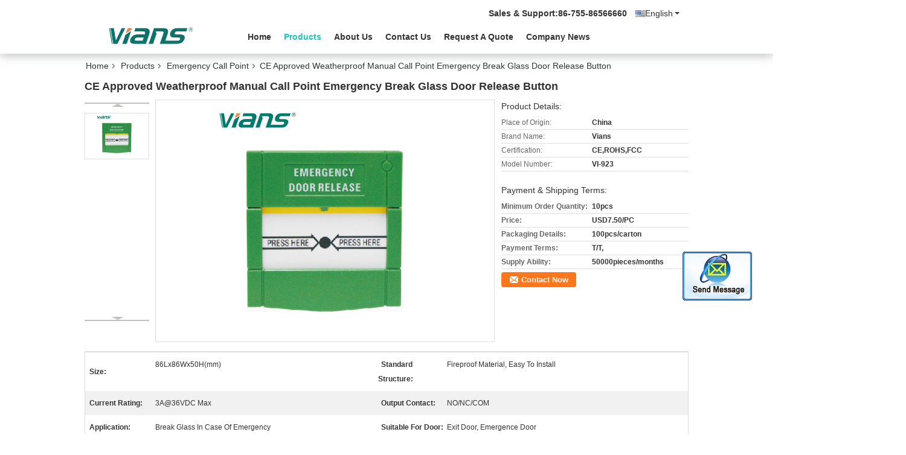

--- FILE ---
content_type: text/plain
request_url: https://www.google-analytics.com/j/collect?v=1&_v=j102&a=1697730344&t=pageview&_s=1&dl=https%3A%2F%2Fwww.doormagneticlock.com%2Fsale-12506680-ce-approved-weatherproof-manual-call-point-emergency-break-glass-door-release-button.html&ul=en-us%40posix&dt=CE%20Approved%20Weatherproof%20Manual%20Call%20Point%20Emergency%20Break%20Glass%20Door%20Release%20Button&sr=1280x720&vp=1280x720&_u=IEBAAEABAAAAACAAI~&jid=1034988090&gjid=2101189962&cid=979978749.1768974214&tid=UA-85466729-1&_gid=1272858391.1768974214&_r=1&_slc=1&z=629494478
body_size: -453
content:
2,cG-8H4HSCWYQV